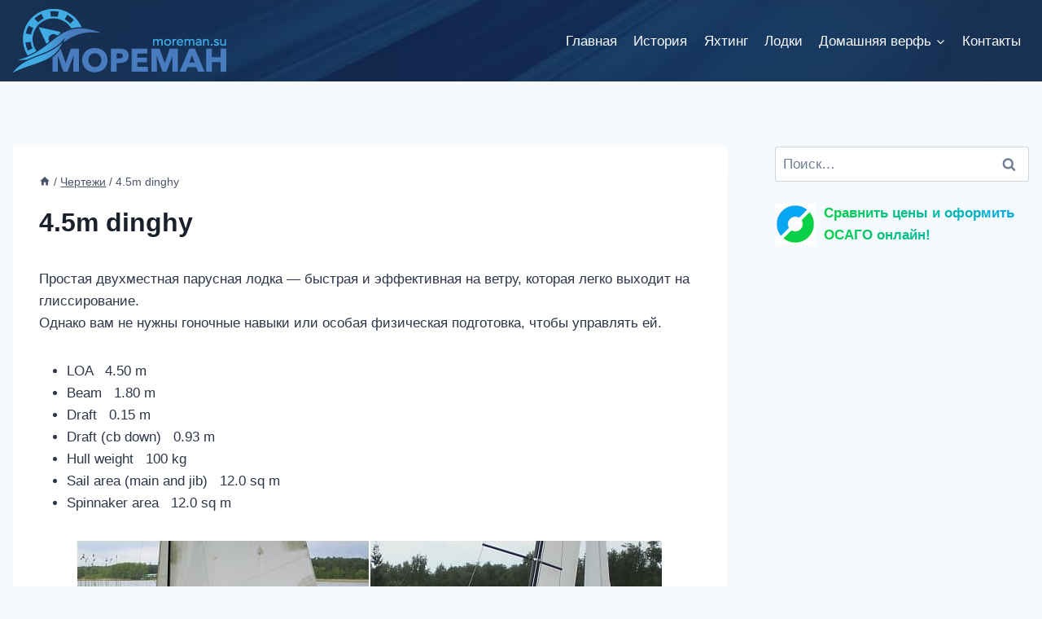

--- FILE ---
content_type: text/html; charset=utf-8
request_url: https://www.google.com/recaptcha/api2/anchor?ar=1&k=6Ledss4ZAAAAAAabKQdbmOXytSXQvqQZq0OFzJ4U&co=aHR0cHM6Ly9tb3JlbWFuLnN1OjQ0Mw..&hl=en&v=PoyoqOPhxBO7pBk68S4YbpHZ&size=invisible&anchor-ms=20000&execute-ms=30000&cb=k63wx15cxuug
body_size: 48767
content:
<!DOCTYPE HTML><html dir="ltr" lang="en"><head><meta http-equiv="Content-Type" content="text/html; charset=UTF-8">
<meta http-equiv="X-UA-Compatible" content="IE=edge">
<title>reCAPTCHA</title>
<style type="text/css">
/* cyrillic-ext */
@font-face {
  font-family: 'Roboto';
  font-style: normal;
  font-weight: 400;
  font-stretch: 100%;
  src: url(//fonts.gstatic.com/s/roboto/v48/KFO7CnqEu92Fr1ME7kSn66aGLdTylUAMa3GUBHMdazTgWw.woff2) format('woff2');
  unicode-range: U+0460-052F, U+1C80-1C8A, U+20B4, U+2DE0-2DFF, U+A640-A69F, U+FE2E-FE2F;
}
/* cyrillic */
@font-face {
  font-family: 'Roboto';
  font-style: normal;
  font-weight: 400;
  font-stretch: 100%;
  src: url(//fonts.gstatic.com/s/roboto/v48/KFO7CnqEu92Fr1ME7kSn66aGLdTylUAMa3iUBHMdazTgWw.woff2) format('woff2');
  unicode-range: U+0301, U+0400-045F, U+0490-0491, U+04B0-04B1, U+2116;
}
/* greek-ext */
@font-face {
  font-family: 'Roboto';
  font-style: normal;
  font-weight: 400;
  font-stretch: 100%;
  src: url(//fonts.gstatic.com/s/roboto/v48/KFO7CnqEu92Fr1ME7kSn66aGLdTylUAMa3CUBHMdazTgWw.woff2) format('woff2');
  unicode-range: U+1F00-1FFF;
}
/* greek */
@font-face {
  font-family: 'Roboto';
  font-style: normal;
  font-weight: 400;
  font-stretch: 100%;
  src: url(//fonts.gstatic.com/s/roboto/v48/KFO7CnqEu92Fr1ME7kSn66aGLdTylUAMa3-UBHMdazTgWw.woff2) format('woff2');
  unicode-range: U+0370-0377, U+037A-037F, U+0384-038A, U+038C, U+038E-03A1, U+03A3-03FF;
}
/* math */
@font-face {
  font-family: 'Roboto';
  font-style: normal;
  font-weight: 400;
  font-stretch: 100%;
  src: url(//fonts.gstatic.com/s/roboto/v48/KFO7CnqEu92Fr1ME7kSn66aGLdTylUAMawCUBHMdazTgWw.woff2) format('woff2');
  unicode-range: U+0302-0303, U+0305, U+0307-0308, U+0310, U+0312, U+0315, U+031A, U+0326-0327, U+032C, U+032F-0330, U+0332-0333, U+0338, U+033A, U+0346, U+034D, U+0391-03A1, U+03A3-03A9, U+03B1-03C9, U+03D1, U+03D5-03D6, U+03F0-03F1, U+03F4-03F5, U+2016-2017, U+2034-2038, U+203C, U+2040, U+2043, U+2047, U+2050, U+2057, U+205F, U+2070-2071, U+2074-208E, U+2090-209C, U+20D0-20DC, U+20E1, U+20E5-20EF, U+2100-2112, U+2114-2115, U+2117-2121, U+2123-214F, U+2190, U+2192, U+2194-21AE, U+21B0-21E5, U+21F1-21F2, U+21F4-2211, U+2213-2214, U+2216-22FF, U+2308-230B, U+2310, U+2319, U+231C-2321, U+2336-237A, U+237C, U+2395, U+239B-23B7, U+23D0, U+23DC-23E1, U+2474-2475, U+25AF, U+25B3, U+25B7, U+25BD, U+25C1, U+25CA, U+25CC, U+25FB, U+266D-266F, U+27C0-27FF, U+2900-2AFF, U+2B0E-2B11, U+2B30-2B4C, U+2BFE, U+3030, U+FF5B, U+FF5D, U+1D400-1D7FF, U+1EE00-1EEFF;
}
/* symbols */
@font-face {
  font-family: 'Roboto';
  font-style: normal;
  font-weight: 400;
  font-stretch: 100%;
  src: url(//fonts.gstatic.com/s/roboto/v48/KFO7CnqEu92Fr1ME7kSn66aGLdTylUAMaxKUBHMdazTgWw.woff2) format('woff2');
  unicode-range: U+0001-000C, U+000E-001F, U+007F-009F, U+20DD-20E0, U+20E2-20E4, U+2150-218F, U+2190, U+2192, U+2194-2199, U+21AF, U+21E6-21F0, U+21F3, U+2218-2219, U+2299, U+22C4-22C6, U+2300-243F, U+2440-244A, U+2460-24FF, U+25A0-27BF, U+2800-28FF, U+2921-2922, U+2981, U+29BF, U+29EB, U+2B00-2BFF, U+4DC0-4DFF, U+FFF9-FFFB, U+10140-1018E, U+10190-1019C, U+101A0, U+101D0-101FD, U+102E0-102FB, U+10E60-10E7E, U+1D2C0-1D2D3, U+1D2E0-1D37F, U+1F000-1F0FF, U+1F100-1F1AD, U+1F1E6-1F1FF, U+1F30D-1F30F, U+1F315, U+1F31C, U+1F31E, U+1F320-1F32C, U+1F336, U+1F378, U+1F37D, U+1F382, U+1F393-1F39F, U+1F3A7-1F3A8, U+1F3AC-1F3AF, U+1F3C2, U+1F3C4-1F3C6, U+1F3CA-1F3CE, U+1F3D4-1F3E0, U+1F3ED, U+1F3F1-1F3F3, U+1F3F5-1F3F7, U+1F408, U+1F415, U+1F41F, U+1F426, U+1F43F, U+1F441-1F442, U+1F444, U+1F446-1F449, U+1F44C-1F44E, U+1F453, U+1F46A, U+1F47D, U+1F4A3, U+1F4B0, U+1F4B3, U+1F4B9, U+1F4BB, U+1F4BF, U+1F4C8-1F4CB, U+1F4D6, U+1F4DA, U+1F4DF, U+1F4E3-1F4E6, U+1F4EA-1F4ED, U+1F4F7, U+1F4F9-1F4FB, U+1F4FD-1F4FE, U+1F503, U+1F507-1F50B, U+1F50D, U+1F512-1F513, U+1F53E-1F54A, U+1F54F-1F5FA, U+1F610, U+1F650-1F67F, U+1F687, U+1F68D, U+1F691, U+1F694, U+1F698, U+1F6AD, U+1F6B2, U+1F6B9-1F6BA, U+1F6BC, U+1F6C6-1F6CF, U+1F6D3-1F6D7, U+1F6E0-1F6EA, U+1F6F0-1F6F3, U+1F6F7-1F6FC, U+1F700-1F7FF, U+1F800-1F80B, U+1F810-1F847, U+1F850-1F859, U+1F860-1F887, U+1F890-1F8AD, U+1F8B0-1F8BB, U+1F8C0-1F8C1, U+1F900-1F90B, U+1F93B, U+1F946, U+1F984, U+1F996, U+1F9E9, U+1FA00-1FA6F, U+1FA70-1FA7C, U+1FA80-1FA89, U+1FA8F-1FAC6, U+1FACE-1FADC, U+1FADF-1FAE9, U+1FAF0-1FAF8, U+1FB00-1FBFF;
}
/* vietnamese */
@font-face {
  font-family: 'Roboto';
  font-style: normal;
  font-weight: 400;
  font-stretch: 100%;
  src: url(//fonts.gstatic.com/s/roboto/v48/KFO7CnqEu92Fr1ME7kSn66aGLdTylUAMa3OUBHMdazTgWw.woff2) format('woff2');
  unicode-range: U+0102-0103, U+0110-0111, U+0128-0129, U+0168-0169, U+01A0-01A1, U+01AF-01B0, U+0300-0301, U+0303-0304, U+0308-0309, U+0323, U+0329, U+1EA0-1EF9, U+20AB;
}
/* latin-ext */
@font-face {
  font-family: 'Roboto';
  font-style: normal;
  font-weight: 400;
  font-stretch: 100%;
  src: url(//fonts.gstatic.com/s/roboto/v48/KFO7CnqEu92Fr1ME7kSn66aGLdTylUAMa3KUBHMdazTgWw.woff2) format('woff2');
  unicode-range: U+0100-02BA, U+02BD-02C5, U+02C7-02CC, U+02CE-02D7, U+02DD-02FF, U+0304, U+0308, U+0329, U+1D00-1DBF, U+1E00-1E9F, U+1EF2-1EFF, U+2020, U+20A0-20AB, U+20AD-20C0, U+2113, U+2C60-2C7F, U+A720-A7FF;
}
/* latin */
@font-face {
  font-family: 'Roboto';
  font-style: normal;
  font-weight: 400;
  font-stretch: 100%;
  src: url(//fonts.gstatic.com/s/roboto/v48/KFO7CnqEu92Fr1ME7kSn66aGLdTylUAMa3yUBHMdazQ.woff2) format('woff2');
  unicode-range: U+0000-00FF, U+0131, U+0152-0153, U+02BB-02BC, U+02C6, U+02DA, U+02DC, U+0304, U+0308, U+0329, U+2000-206F, U+20AC, U+2122, U+2191, U+2193, U+2212, U+2215, U+FEFF, U+FFFD;
}
/* cyrillic-ext */
@font-face {
  font-family: 'Roboto';
  font-style: normal;
  font-weight: 500;
  font-stretch: 100%;
  src: url(//fonts.gstatic.com/s/roboto/v48/KFO7CnqEu92Fr1ME7kSn66aGLdTylUAMa3GUBHMdazTgWw.woff2) format('woff2');
  unicode-range: U+0460-052F, U+1C80-1C8A, U+20B4, U+2DE0-2DFF, U+A640-A69F, U+FE2E-FE2F;
}
/* cyrillic */
@font-face {
  font-family: 'Roboto';
  font-style: normal;
  font-weight: 500;
  font-stretch: 100%;
  src: url(//fonts.gstatic.com/s/roboto/v48/KFO7CnqEu92Fr1ME7kSn66aGLdTylUAMa3iUBHMdazTgWw.woff2) format('woff2');
  unicode-range: U+0301, U+0400-045F, U+0490-0491, U+04B0-04B1, U+2116;
}
/* greek-ext */
@font-face {
  font-family: 'Roboto';
  font-style: normal;
  font-weight: 500;
  font-stretch: 100%;
  src: url(//fonts.gstatic.com/s/roboto/v48/KFO7CnqEu92Fr1ME7kSn66aGLdTylUAMa3CUBHMdazTgWw.woff2) format('woff2');
  unicode-range: U+1F00-1FFF;
}
/* greek */
@font-face {
  font-family: 'Roboto';
  font-style: normal;
  font-weight: 500;
  font-stretch: 100%;
  src: url(//fonts.gstatic.com/s/roboto/v48/KFO7CnqEu92Fr1ME7kSn66aGLdTylUAMa3-UBHMdazTgWw.woff2) format('woff2');
  unicode-range: U+0370-0377, U+037A-037F, U+0384-038A, U+038C, U+038E-03A1, U+03A3-03FF;
}
/* math */
@font-face {
  font-family: 'Roboto';
  font-style: normal;
  font-weight: 500;
  font-stretch: 100%;
  src: url(//fonts.gstatic.com/s/roboto/v48/KFO7CnqEu92Fr1ME7kSn66aGLdTylUAMawCUBHMdazTgWw.woff2) format('woff2');
  unicode-range: U+0302-0303, U+0305, U+0307-0308, U+0310, U+0312, U+0315, U+031A, U+0326-0327, U+032C, U+032F-0330, U+0332-0333, U+0338, U+033A, U+0346, U+034D, U+0391-03A1, U+03A3-03A9, U+03B1-03C9, U+03D1, U+03D5-03D6, U+03F0-03F1, U+03F4-03F5, U+2016-2017, U+2034-2038, U+203C, U+2040, U+2043, U+2047, U+2050, U+2057, U+205F, U+2070-2071, U+2074-208E, U+2090-209C, U+20D0-20DC, U+20E1, U+20E5-20EF, U+2100-2112, U+2114-2115, U+2117-2121, U+2123-214F, U+2190, U+2192, U+2194-21AE, U+21B0-21E5, U+21F1-21F2, U+21F4-2211, U+2213-2214, U+2216-22FF, U+2308-230B, U+2310, U+2319, U+231C-2321, U+2336-237A, U+237C, U+2395, U+239B-23B7, U+23D0, U+23DC-23E1, U+2474-2475, U+25AF, U+25B3, U+25B7, U+25BD, U+25C1, U+25CA, U+25CC, U+25FB, U+266D-266F, U+27C0-27FF, U+2900-2AFF, U+2B0E-2B11, U+2B30-2B4C, U+2BFE, U+3030, U+FF5B, U+FF5D, U+1D400-1D7FF, U+1EE00-1EEFF;
}
/* symbols */
@font-face {
  font-family: 'Roboto';
  font-style: normal;
  font-weight: 500;
  font-stretch: 100%;
  src: url(//fonts.gstatic.com/s/roboto/v48/KFO7CnqEu92Fr1ME7kSn66aGLdTylUAMaxKUBHMdazTgWw.woff2) format('woff2');
  unicode-range: U+0001-000C, U+000E-001F, U+007F-009F, U+20DD-20E0, U+20E2-20E4, U+2150-218F, U+2190, U+2192, U+2194-2199, U+21AF, U+21E6-21F0, U+21F3, U+2218-2219, U+2299, U+22C4-22C6, U+2300-243F, U+2440-244A, U+2460-24FF, U+25A0-27BF, U+2800-28FF, U+2921-2922, U+2981, U+29BF, U+29EB, U+2B00-2BFF, U+4DC0-4DFF, U+FFF9-FFFB, U+10140-1018E, U+10190-1019C, U+101A0, U+101D0-101FD, U+102E0-102FB, U+10E60-10E7E, U+1D2C0-1D2D3, U+1D2E0-1D37F, U+1F000-1F0FF, U+1F100-1F1AD, U+1F1E6-1F1FF, U+1F30D-1F30F, U+1F315, U+1F31C, U+1F31E, U+1F320-1F32C, U+1F336, U+1F378, U+1F37D, U+1F382, U+1F393-1F39F, U+1F3A7-1F3A8, U+1F3AC-1F3AF, U+1F3C2, U+1F3C4-1F3C6, U+1F3CA-1F3CE, U+1F3D4-1F3E0, U+1F3ED, U+1F3F1-1F3F3, U+1F3F5-1F3F7, U+1F408, U+1F415, U+1F41F, U+1F426, U+1F43F, U+1F441-1F442, U+1F444, U+1F446-1F449, U+1F44C-1F44E, U+1F453, U+1F46A, U+1F47D, U+1F4A3, U+1F4B0, U+1F4B3, U+1F4B9, U+1F4BB, U+1F4BF, U+1F4C8-1F4CB, U+1F4D6, U+1F4DA, U+1F4DF, U+1F4E3-1F4E6, U+1F4EA-1F4ED, U+1F4F7, U+1F4F9-1F4FB, U+1F4FD-1F4FE, U+1F503, U+1F507-1F50B, U+1F50D, U+1F512-1F513, U+1F53E-1F54A, U+1F54F-1F5FA, U+1F610, U+1F650-1F67F, U+1F687, U+1F68D, U+1F691, U+1F694, U+1F698, U+1F6AD, U+1F6B2, U+1F6B9-1F6BA, U+1F6BC, U+1F6C6-1F6CF, U+1F6D3-1F6D7, U+1F6E0-1F6EA, U+1F6F0-1F6F3, U+1F6F7-1F6FC, U+1F700-1F7FF, U+1F800-1F80B, U+1F810-1F847, U+1F850-1F859, U+1F860-1F887, U+1F890-1F8AD, U+1F8B0-1F8BB, U+1F8C0-1F8C1, U+1F900-1F90B, U+1F93B, U+1F946, U+1F984, U+1F996, U+1F9E9, U+1FA00-1FA6F, U+1FA70-1FA7C, U+1FA80-1FA89, U+1FA8F-1FAC6, U+1FACE-1FADC, U+1FADF-1FAE9, U+1FAF0-1FAF8, U+1FB00-1FBFF;
}
/* vietnamese */
@font-face {
  font-family: 'Roboto';
  font-style: normal;
  font-weight: 500;
  font-stretch: 100%;
  src: url(//fonts.gstatic.com/s/roboto/v48/KFO7CnqEu92Fr1ME7kSn66aGLdTylUAMa3OUBHMdazTgWw.woff2) format('woff2');
  unicode-range: U+0102-0103, U+0110-0111, U+0128-0129, U+0168-0169, U+01A0-01A1, U+01AF-01B0, U+0300-0301, U+0303-0304, U+0308-0309, U+0323, U+0329, U+1EA0-1EF9, U+20AB;
}
/* latin-ext */
@font-face {
  font-family: 'Roboto';
  font-style: normal;
  font-weight: 500;
  font-stretch: 100%;
  src: url(//fonts.gstatic.com/s/roboto/v48/KFO7CnqEu92Fr1ME7kSn66aGLdTylUAMa3KUBHMdazTgWw.woff2) format('woff2');
  unicode-range: U+0100-02BA, U+02BD-02C5, U+02C7-02CC, U+02CE-02D7, U+02DD-02FF, U+0304, U+0308, U+0329, U+1D00-1DBF, U+1E00-1E9F, U+1EF2-1EFF, U+2020, U+20A0-20AB, U+20AD-20C0, U+2113, U+2C60-2C7F, U+A720-A7FF;
}
/* latin */
@font-face {
  font-family: 'Roboto';
  font-style: normal;
  font-weight: 500;
  font-stretch: 100%;
  src: url(//fonts.gstatic.com/s/roboto/v48/KFO7CnqEu92Fr1ME7kSn66aGLdTylUAMa3yUBHMdazQ.woff2) format('woff2');
  unicode-range: U+0000-00FF, U+0131, U+0152-0153, U+02BB-02BC, U+02C6, U+02DA, U+02DC, U+0304, U+0308, U+0329, U+2000-206F, U+20AC, U+2122, U+2191, U+2193, U+2212, U+2215, U+FEFF, U+FFFD;
}
/* cyrillic-ext */
@font-face {
  font-family: 'Roboto';
  font-style: normal;
  font-weight: 900;
  font-stretch: 100%;
  src: url(//fonts.gstatic.com/s/roboto/v48/KFO7CnqEu92Fr1ME7kSn66aGLdTylUAMa3GUBHMdazTgWw.woff2) format('woff2');
  unicode-range: U+0460-052F, U+1C80-1C8A, U+20B4, U+2DE0-2DFF, U+A640-A69F, U+FE2E-FE2F;
}
/* cyrillic */
@font-face {
  font-family: 'Roboto';
  font-style: normal;
  font-weight: 900;
  font-stretch: 100%;
  src: url(//fonts.gstatic.com/s/roboto/v48/KFO7CnqEu92Fr1ME7kSn66aGLdTylUAMa3iUBHMdazTgWw.woff2) format('woff2');
  unicode-range: U+0301, U+0400-045F, U+0490-0491, U+04B0-04B1, U+2116;
}
/* greek-ext */
@font-face {
  font-family: 'Roboto';
  font-style: normal;
  font-weight: 900;
  font-stretch: 100%;
  src: url(//fonts.gstatic.com/s/roboto/v48/KFO7CnqEu92Fr1ME7kSn66aGLdTylUAMa3CUBHMdazTgWw.woff2) format('woff2');
  unicode-range: U+1F00-1FFF;
}
/* greek */
@font-face {
  font-family: 'Roboto';
  font-style: normal;
  font-weight: 900;
  font-stretch: 100%;
  src: url(//fonts.gstatic.com/s/roboto/v48/KFO7CnqEu92Fr1ME7kSn66aGLdTylUAMa3-UBHMdazTgWw.woff2) format('woff2');
  unicode-range: U+0370-0377, U+037A-037F, U+0384-038A, U+038C, U+038E-03A1, U+03A3-03FF;
}
/* math */
@font-face {
  font-family: 'Roboto';
  font-style: normal;
  font-weight: 900;
  font-stretch: 100%;
  src: url(//fonts.gstatic.com/s/roboto/v48/KFO7CnqEu92Fr1ME7kSn66aGLdTylUAMawCUBHMdazTgWw.woff2) format('woff2');
  unicode-range: U+0302-0303, U+0305, U+0307-0308, U+0310, U+0312, U+0315, U+031A, U+0326-0327, U+032C, U+032F-0330, U+0332-0333, U+0338, U+033A, U+0346, U+034D, U+0391-03A1, U+03A3-03A9, U+03B1-03C9, U+03D1, U+03D5-03D6, U+03F0-03F1, U+03F4-03F5, U+2016-2017, U+2034-2038, U+203C, U+2040, U+2043, U+2047, U+2050, U+2057, U+205F, U+2070-2071, U+2074-208E, U+2090-209C, U+20D0-20DC, U+20E1, U+20E5-20EF, U+2100-2112, U+2114-2115, U+2117-2121, U+2123-214F, U+2190, U+2192, U+2194-21AE, U+21B0-21E5, U+21F1-21F2, U+21F4-2211, U+2213-2214, U+2216-22FF, U+2308-230B, U+2310, U+2319, U+231C-2321, U+2336-237A, U+237C, U+2395, U+239B-23B7, U+23D0, U+23DC-23E1, U+2474-2475, U+25AF, U+25B3, U+25B7, U+25BD, U+25C1, U+25CA, U+25CC, U+25FB, U+266D-266F, U+27C0-27FF, U+2900-2AFF, U+2B0E-2B11, U+2B30-2B4C, U+2BFE, U+3030, U+FF5B, U+FF5D, U+1D400-1D7FF, U+1EE00-1EEFF;
}
/* symbols */
@font-face {
  font-family: 'Roboto';
  font-style: normal;
  font-weight: 900;
  font-stretch: 100%;
  src: url(//fonts.gstatic.com/s/roboto/v48/KFO7CnqEu92Fr1ME7kSn66aGLdTylUAMaxKUBHMdazTgWw.woff2) format('woff2');
  unicode-range: U+0001-000C, U+000E-001F, U+007F-009F, U+20DD-20E0, U+20E2-20E4, U+2150-218F, U+2190, U+2192, U+2194-2199, U+21AF, U+21E6-21F0, U+21F3, U+2218-2219, U+2299, U+22C4-22C6, U+2300-243F, U+2440-244A, U+2460-24FF, U+25A0-27BF, U+2800-28FF, U+2921-2922, U+2981, U+29BF, U+29EB, U+2B00-2BFF, U+4DC0-4DFF, U+FFF9-FFFB, U+10140-1018E, U+10190-1019C, U+101A0, U+101D0-101FD, U+102E0-102FB, U+10E60-10E7E, U+1D2C0-1D2D3, U+1D2E0-1D37F, U+1F000-1F0FF, U+1F100-1F1AD, U+1F1E6-1F1FF, U+1F30D-1F30F, U+1F315, U+1F31C, U+1F31E, U+1F320-1F32C, U+1F336, U+1F378, U+1F37D, U+1F382, U+1F393-1F39F, U+1F3A7-1F3A8, U+1F3AC-1F3AF, U+1F3C2, U+1F3C4-1F3C6, U+1F3CA-1F3CE, U+1F3D4-1F3E0, U+1F3ED, U+1F3F1-1F3F3, U+1F3F5-1F3F7, U+1F408, U+1F415, U+1F41F, U+1F426, U+1F43F, U+1F441-1F442, U+1F444, U+1F446-1F449, U+1F44C-1F44E, U+1F453, U+1F46A, U+1F47D, U+1F4A3, U+1F4B0, U+1F4B3, U+1F4B9, U+1F4BB, U+1F4BF, U+1F4C8-1F4CB, U+1F4D6, U+1F4DA, U+1F4DF, U+1F4E3-1F4E6, U+1F4EA-1F4ED, U+1F4F7, U+1F4F9-1F4FB, U+1F4FD-1F4FE, U+1F503, U+1F507-1F50B, U+1F50D, U+1F512-1F513, U+1F53E-1F54A, U+1F54F-1F5FA, U+1F610, U+1F650-1F67F, U+1F687, U+1F68D, U+1F691, U+1F694, U+1F698, U+1F6AD, U+1F6B2, U+1F6B9-1F6BA, U+1F6BC, U+1F6C6-1F6CF, U+1F6D3-1F6D7, U+1F6E0-1F6EA, U+1F6F0-1F6F3, U+1F6F7-1F6FC, U+1F700-1F7FF, U+1F800-1F80B, U+1F810-1F847, U+1F850-1F859, U+1F860-1F887, U+1F890-1F8AD, U+1F8B0-1F8BB, U+1F8C0-1F8C1, U+1F900-1F90B, U+1F93B, U+1F946, U+1F984, U+1F996, U+1F9E9, U+1FA00-1FA6F, U+1FA70-1FA7C, U+1FA80-1FA89, U+1FA8F-1FAC6, U+1FACE-1FADC, U+1FADF-1FAE9, U+1FAF0-1FAF8, U+1FB00-1FBFF;
}
/* vietnamese */
@font-face {
  font-family: 'Roboto';
  font-style: normal;
  font-weight: 900;
  font-stretch: 100%;
  src: url(//fonts.gstatic.com/s/roboto/v48/KFO7CnqEu92Fr1ME7kSn66aGLdTylUAMa3OUBHMdazTgWw.woff2) format('woff2');
  unicode-range: U+0102-0103, U+0110-0111, U+0128-0129, U+0168-0169, U+01A0-01A1, U+01AF-01B0, U+0300-0301, U+0303-0304, U+0308-0309, U+0323, U+0329, U+1EA0-1EF9, U+20AB;
}
/* latin-ext */
@font-face {
  font-family: 'Roboto';
  font-style: normal;
  font-weight: 900;
  font-stretch: 100%;
  src: url(//fonts.gstatic.com/s/roboto/v48/KFO7CnqEu92Fr1ME7kSn66aGLdTylUAMa3KUBHMdazTgWw.woff2) format('woff2');
  unicode-range: U+0100-02BA, U+02BD-02C5, U+02C7-02CC, U+02CE-02D7, U+02DD-02FF, U+0304, U+0308, U+0329, U+1D00-1DBF, U+1E00-1E9F, U+1EF2-1EFF, U+2020, U+20A0-20AB, U+20AD-20C0, U+2113, U+2C60-2C7F, U+A720-A7FF;
}
/* latin */
@font-face {
  font-family: 'Roboto';
  font-style: normal;
  font-weight: 900;
  font-stretch: 100%;
  src: url(//fonts.gstatic.com/s/roboto/v48/KFO7CnqEu92Fr1ME7kSn66aGLdTylUAMa3yUBHMdazQ.woff2) format('woff2');
  unicode-range: U+0000-00FF, U+0131, U+0152-0153, U+02BB-02BC, U+02C6, U+02DA, U+02DC, U+0304, U+0308, U+0329, U+2000-206F, U+20AC, U+2122, U+2191, U+2193, U+2212, U+2215, U+FEFF, U+FFFD;
}

</style>
<link rel="stylesheet" type="text/css" href="https://www.gstatic.com/recaptcha/releases/PoyoqOPhxBO7pBk68S4YbpHZ/styles__ltr.css">
<script nonce="VjVM7QxGiuGCGumMNZEOQw" type="text/javascript">window['__recaptcha_api'] = 'https://www.google.com/recaptcha/api2/';</script>
<script type="text/javascript" src="https://www.gstatic.com/recaptcha/releases/PoyoqOPhxBO7pBk68S4YbpHZ/recaptcha__en.js" nonce="VjVM7QxGiuGCGumMNZEOQw">
      
    </script></head>
<body><div id="rc-anchor-alert" class="rc-anchor-alert"></div>
<input type="hidden" id="recaptcha-token" value="[base64]">
<script type="text/javascript" nonce="VjVM7QxGiuGCGumMNZEOQw">
      recaptcha.anchor.Main.init("[\x22ainput\x22,[\x22bgdata\x22,\x22\x22,\[base64]/[base64]/[base64]/[base64]/[base64]/UltsKytdPUU6KEU8MjA0OD9SW2wrK109RT4+NnwxOTI6KChFJjY0NTEyKT09NTUyOTYmJk0rMTxjLmxlbmd0aCYmKGMuY2hhckNvZGVBdChNKzEpJjY0NTEyKT09NTYzMjA/[base64]/[base64]/[base64]/[base64]/[base64]/[base64]/[base64]\x22,\[base64]\\u003d\\u003d\x22,\[base64]/DoUbDosKdGMOtw4FEYMOgN2jDkMOCw4vDvnYWMsO/woTDu3zCqWNeN8KRbGrDjsKbSB7CozrDhsKgH8OowqphEQfCjyTCqgtFw5TDnGbDhsO+wqIqAS5/[base64]/[base64]/[base64]/[base64]/DiEAbw7Ihw7zDpMKNO3IDJMO4PsKuVMO1wo92w4sFNynDu3c+XsKSwpEvwpDDmivCuQLDhCDCosObwoPCqsOgaTU3b8ODw6PDvsO3w5/CgcOqMGzCtn3DgcO/Q8KTw4FxwrPCt8Ofwo5Vw4EKUhsyw5rCrcO4DMOOw6lowq3DkVLCoS7CksK9w4fDssOYVsKywpkYwprCncOEwoBWwo/DqBDDqj3DrW8ywrDCjW3DthNiesKGbMOZwoN2w73DlsOSfsKKEgB9UcOZw4jDncONw7XDh8K5w77Ci8OQC8KEGh3DkGXDhcOfwpnClcOewo3CqcKnA8Oaw7N3bltEA2XDgsOFGsO1wrRcw5Ygw4jDgcOKw4tJwo7Dr8KjesO8w4RHw6A1P8OvUETDu1HCh3V/w5zClsKPJBPDmno/CEDCo8OJcsOLwp9ww7zDocOeEg1fFcOxDn1afsOUBFfDlBpBw7nDvHdmwpbCvxTCsj8HwrYZwpbDkMO2wqHCvyEFc8OoccKbcRMAAj/Cm0vChcOzwq3DjAVdw6TDpcKKL8KqG8OmAsKVwpzCgGDDtsKfw6Q0w4RCwpnCnA7CjBkSNsOAw7fCpcK4w5dJYMOvw7/CuMO5ASPDmS3DgwrDp30kWmvDg8OuwqFbOFDDnGNMDEIdwpZew4PCnyBDRcObw45RVsKbZBgDw7M4WsOLwqcLwp1WCD52esOEwo93UnjDmMKXJsKtw48NK8O4wo8lUHHDtXbDjB/DrFDDrDgfw6g/HcKJwpk0w5koa0PCtMOjCcKJw4bDrFnDk1hBw7HDq2XCoFPCocObwrLCrDYIWHLDscKTwoB/[base64]/wroQMCcOw6tLwoMOE8OcTMOTfEtOwqvDusO7wq7CmsOlHsOew4PDvMOcQMKPBEXDljnDnDzCh1LDnMOIworDrMOtw6nCvSxkPQYWUsKXw4TCkSFRwqBlYyTDmjXDlcOtwoXCtjDDrQbCucKww7fDtMKRw7HDoAEcfcONZMKcHz7DvhXDgknDrMO+ah/[base64]/ZT4ZwoLCuV3CjMKdwoc8OsKIwrLDmsKjBi/Dr8KKa3PDnxckw6PDhCsHwpF0wpFxw4sEw5rCnMOTP8KWwrRJKhZhfMKvw6kRwpQ+fGZzRSLCkXfClnAvw6bDpRdBLlUCw7xAwofDs8OFJ8K2w6nCocOxI8OELMO+wrMHwq3Cp2N7w51EwrhCTcOQw4rCmMK4eEPCgMKTwpxTLMKkwqDDl8KyVMOGwoxoQwrDoX8jw7/CgTLDucOGGMO9bgU9w4/DmSgTwo48UcKybxDDjMK7w55+w5HCscKKfMOFw50iMcK3OcO5w54Rw6AFwrrCp8K6wr58w7LCj8K7w7LDocOfMMKyw6IRUAx/ZsKRFWDCrEPDpCvDp8KkJlYBwo4nw4U8w7PClnRkw6vCocO4woQiHMO4wojDqx0OwqNfS0/CoEMcw7hMCwxNAxfDvWVrAkFzw6Viw4diw4/[base64]/CrsOCw5LDncOyM35twoLCoUrDuBMOw5srw49cwqnCtzsPw6oPwodmw7zDhMKqwpJQFRYoIX03Hl/[base64]/DjMOpwpxwMQ5wwpRUN8OjwrTCmm9AVQlPw7NKEnrCqsKSwoZ1wrMmwp/[base64]/KMKiw6XDg8K9OQZKw6zCkSdYw4JBIMKKcsKQwoDCq3XCjsK1VcK0wpMZVCvDvMKew744w6Qyw5vCtsOOZsKcdzJxRsKsw6fCoMONw7YSbMO0w5zClcK1Z01GdsKQw5gXwqMvT8ONw4gOw6EOXMKOw61Hwo5HL8OFwqMXw7fCqTTCt3bDvMKqw4o/wpvDlADDtmd0VcKowq5/w5/CmMK1w5zChXjDjcKPw4JwRRfCvsKdw7vCgUjCjcO6wrXDoAzCj8KqYcOKd3YVFnvDjhTCk8KYcMKnEMKQeUNFSiB+w6ZDw6bCjcKsG8OvXMKAw7wib2Zww5ZHCRzClUt/[base64]/w6xGw59bw7HCj8KYw6RueA4MA8KdwpF/acOUIsOYBiDCpXYew57DhkDDusOtCWfDncObwqjCkHYHwonCmcKlWcOTwpnDmHMtJinCncKSw4LCk8KaIyV5PQg7T8KKwrDCo8KIwq3Ck1jDknXDn8KUw6vDkHpEQ8K6SsOoTm4MCcO/wqlhwqw3FCrDjMKbdWFSDMK6w6PClyZhwqpwMHRgTmjCvErCtsKJw7DDkMO7GArDrMKqw63DjsK0FAdZN0vCn8OabwnCrANMw6V7w6MGDinDtsOfw4tfF3Z8BcKnw5lnHcKww5l/[base64]/Cmh/CgAbDn8OgQMONw4/[base64]/[base64]/wo3DoQASw6XCp157wrfCjMKvSRJ6f20EAy0dwozDt8OwwpMbwqrCjE7DkcO9B8KZK3HDjsKAfcKYwqHChRjDs8KOYMK4QE/CtiXCrsOQAijClgfDksKKEcKdNEojQlVVYlnCvsKDw4kAwrVgFiNOw5XCrsK8w4DDjsKgw73CiXIQAcKeYhzDljMawpzCpcO4XMKcwoTDpxTDl8KQwqt6FMK4wqPDqMOAfxZPcsKww5fCrSUwY0Vzw6/[base64]/DkhfCkMKrWyTDt8O+w4QgPMKvBcO5Ul3CgCYrw5rDhRfCusOlw5DDlsOiGEphw5pxw78yDcK+LMO+w4/ChEJZw5vDgyxJwprDu2LCpB0NwqsJecO7EcKywr4QPg/DsQ4gc8K+E0XDn8KbwpdZw41gw4gtw5nDl8K5w53Dh2vDunFdBMOnTX9sSGnDuCR/wrvChwTCg8OMGT0Fw7JiLXtQwobClMOJIEzClUAuWcOcNcKYDsKMY8OywolTwobCriZOG2jDnFnDl3jChXxHcsK6w7liIMOOMmghwpXCo8KRJl1XV8O/[base64]/QlIYUsKBWsOVwo1Kd8OCw7RZVn8bw4rCox8nAsOyQ8K4IsO3w5BRTcKEw4vCuT0LGwI9S8O7AMK0wqUOKk/DtVw5DMO4wr7DjUXCjBFXwr7DuATCv8Kyw67DjzAyWXlKN8OhwqAPMMKFwq3DqcKXwprDkBkkw6Byd0RJG8ONw7fCmHk3WsKUwqXDl252IkjCqRwsGMOBN8KiZTXDpMOGMMK2wppHw4fDow3DmlRePQRadH7Dq8OxIG/[base64]/RsOXbsKfd1caHS7CrEY2UcOGZQgOwqXCp1JowobCjmrCkGjDlcK8wpPCu8OXGMOjUcKWOH7DhErCl8Obw6TDvsK6MSfCosOxTsKjwrXDmAHDrsKfCMKISmlgbR4LAsKCwqvChEzCpsOAPMO9w4PCmj/Du8OVwpMgw4ACw5EsEcOUBiHCsMKtw5vDi8Orw6cbw6sMPx/Cj18IQ8OFw4vCl2HDnsOkKMO7dcKtw5Z2wqfDsQXDklp+ccKwBcOnFE99NsKrY8O0wro+McO1emHDjMKBw6PDmcKPZ0XDk04oZcKGKn/DssOXw48mwqkzfhEpT8OnFsKLw4LDuMO/w7HDg8OSw6nCoULDp8KHw7gBPj/CmU7CvcK/V8OIw6fCl2dFw67Dt2wFwq7DlUnDoBEFVMOgwowzw61Ww4HCocOmw5rCvVNdfjjCssO7ZV9XW8KGw60gNG7CiMOywoPCogEXw6wyZhogwpwFw4/CqMKNwrMIwrzCgcOxwpExwo85wrJ5BmnDkTk/FTRFwpABWX5wB8KQwoTDtBVsT3UmwonCmMKCJ10/[base64]/DuHsVwoUBwq3DvMOkwrVJGntEw5d2w6rDnlHCvMOHw70mwqRRwpsDNMOtwobCqXJKwqYhHEU5w4DCo3zCtwx7w4E4w47Dgn/[base64]/Cij3Dv8K1FsOnw6NrecKmWXfCisO9GX1PbsOcIlPCu8OgfxPDlMKzwq7Cj8KgJMKhPcOfX1xlGj3DlMKlIkPCg8K/w7zDlcKyc33Cuhc0VsK+H2jCkcOPw4AWKsK5w5JqIcKROMKJwq3DicKfwq/Cs8Okw79VYMKkwq0yNiwRwprCrMOfDxJCbVxCwqM6wpBTV8KzY8Onw7F6IMK1wqw+w55ew5XCnmZawqZuw6UIZEcowqHCrW0TTMKiw7p2w45Iw71LacKEw53DisK0woMqccO2cG/Cl3DCsMOHw53DuwzCrVXDlcOQw7HCmSbCuQTCjhTDv8KOwqvCmMOAKsKvw5Y+McOCP8KnPMOOP8KTw5w0w6URwojDpMK5wp5HN8Kzw6DDoh1dfMOPw5M5wowPw796w6hIZMKRFMOTJcOuKlYGNwJaWn7DshnDhcOXVcOwwosOMHQdAMKEwq/DhD/[base64]/O8OcZj7ClwEEwo/CusO7LMKvwpBxwqV1P8OIw79QblDChcOYwqJpdsKfMR7Co8OaVjkmK3YARj/CkUtEGkfDn8KlDEZVYsOCWsK3w7bCiW3DqcOsw7IYw5bCgh3Co8KtHmHCjcOaGMKQDH7DpEfDl1M/wrVpw4wEw4LCvk7DqcKMXVfCj8OvL23DoBjDnV54w6bDgxoNwqAsw6/CrFArwpsRR8KqB8KEwrLDkjUxw67CgcOEZcOEwrRbw4USwofCiR4WB3vCuUnCicKFw7rCqW/[base64]/CvMOjwrDDo8K0JzwGGwfDijLDn8KcQmpTXMKhY8OYw63DhMOJA8KNw4QHfMKwwoFGM8Onw5XDkw0jw6rCrcKsCcO6wqI0w5UjworCvsOTasKAwoRbw7zDs8OaIxXDjFlQw5DCicODZg/[base64]/wpnCiQ9cwoVUJFfCm8KkwqnDg0/[base64]/DpsKgL8OKW8ObwrkEwpDCrx1aw5PCr8K7YcODBDvDrMK7wplzaQXCvsKHaUlFwoEmeMKcw7kQw6jCrxvClCzCpiPDn8O0EsKwwrvDogjDoMKLwrzDpX9XEsKSAcKNw4bDr0vDmMKDScKLw4TCqMKVZlh5wrzCmnjDrjrCq2pEWcOHKEUsZMOpw4DDusK/[base64]/KVIeTRpIesOmw5AGNBzCh8OxEcOuwqA9SFDDsivCr17Co8KDwqXDtXwwcX4JwoRnBhDDsTpmw4MOG8Ktw6XDsRfCv8K5w4lMwr/[base64]/w7zCj2PDsj7DiMKGYsOSwpDDkQQeRlnCmCbDhn3CrnYOdCjClMOrwoIhw6fDo8KxXgLCsSMDamrDhsKZwqHDqVXCo8OcHw3Ck8OXA3lvwpFtw5PCu8KwWUTCoMOHDhJEdcO1JBPDsjDDhMONIUjCmDIQD8K9wq/CoMKScsOGwoXCmFtVwqVew6phEzzDlcOCcsKow6wOemRMCRlcesKdKi5jaAHDsGF1FxNjwoHCni/CkcKWw5XDksOWwo4QLCnDl8Khw58XGibDlMOTRyFEwpYgWHlLcMOVwofDqcONw7lvw6ozbwnCtHlUMcKsw6MHZcKBw5w0wrVzYsKywrA1DycSw6NGQsOzw4t6wr3CjcKqBQnCu8KgRCMlw4Uaw41/WGnCkMOTM3vDkS0JChg1YAA4w5ZtWBjDnAzCs8KNIytlJMKyOsOIwpVJXS/DrHHDt08tw4tybHjCgMOGwpLDuzzDjsKJfcOLw4UYOTd9DxXDix1cw6PDp8OQNgTDv8KrbTt4OMOFw6TDqsKjw6nCjRPCrMOwNlHChMKpw40Xwr3CpSrCncODDsK5w4k6I0oYwpPCky9IawTDhTg/CDQJw7w/w6DDkcOHw5tUEyRhFxwMwqvDrk/Chl8yDsKxABzDhMO5aCfDpQLDpsKpQwFKTcKHw5/CnXIxw63Cu8OvXcOiw4LCmMOiw5Z9w77DkcKMQw/CsllFwqzDpMOewpIbcQTDucO/eMKDw7gAOcONw7nCh8Oow53DrcOlK8OYwoTDqMKqQCYhYSJIMG8vwrEVRh5nJn8rAsKcK8OEYl7DkcOGExBnw7/CmjHCj8KrX8OhCcOjw6fClTQoUQx3w4xWNsObw5cOLcOMw4fDjWDClTc8w5zChGEbw5dFKFlgw4vCm8KyH1nDqcOBOcOtb8KXXcKfw6TCgVbDv8KRI8KxAWrDqgrCgsOJw7zCh1NpSMO4w557f15PeWrCoE5iV8O/w4xwwqcpWR/[base64]/w6bCg8KVdn/DicKCWjPCmxTDg3TDnzlLw68Sw4/CsFBLw4/CqBJiPFrCigQ9aXLDrDgPw67DpsOJPcOfwqrCqMK9KMKMDMKfw5RGw41iwqDDmj3CrFY1wqPCujJow6fCnBPDhcOPH8Oze3dsHcK+IzwjwpLCksOawqdzWMK2YEDCuRHDqW7CucK/FzRSS8Ktw5HChF7DosOFwpTDikFWXnrCrcOPw6zClsKtwr/CqAkawqjDl8O3w7Ngw7snwp82FUgrw4PDjsKOJV7CuMO4awXDg1/DisOMOElewr4Hwpodw7hqw47DgwoHw5o3NMOww7URwq7DlgNresOVwr3DvcODKsO0JzBNKEFCTHfDjMO+TsOxJsOUw5YHUcODQ8OeXMKAGMKtwovCuAzDmkQsSB3CicOGbirDiMONw5LCmMOHfhfDhMOrVAFcRHfDmW1hworCk8KrccOacsO0w5vDhTjCtmACw6/DjMKcAg7Cv0AaV0XCtmosUx5RYivCvGhdw4MYwqU7KDtOwodACMKeQcK4M8O4wrnCi8KvwoHCqj3CgyBCwqhiw4whd3rDhVbDuH4/[base64]/wrNneMObUQjCozhgw54ZBW1rw5PCmX1TUcKmbsKJZsKpD8K4R0DCtVfDo8OKHcKsChTCtX7DucKuEsK7w5dQQsKOccKuw4PCtMOSwrs9RcOMwonDjSPCuMOlwofDm8OGZUk7ET/DjAjDjycREcKkFQ3DjsKNw7RMPz0bw4TCoMKIWGnCoXRmwrbCpxYXKcKCLsOowpNvwq5ZYyA4wqLCjAvCmsKxKGtXfjomBl/[base64]/wpdRw7PDgcObwq50woHCu8KBV8KFYMK5M8KnFGnDg389wo3Dr0sWTzbCmcOjW0d/ZsOZMsKGwqt0ZFfDmMO1B8OGcjnDrFjCiMKSw7nDoEZkwp8MwrJewp/DhCLCrsKTPwkjw7wWwo/CiMKewqzCq8K7wpUrwo/CkcOew5HClsO1wqzDvinDlHVgNms2wqPDq8KYw5EYYAcUXATCn38WGMOrw4E/[base64]/CMKcbxQJXC/[base64]/w71uLEfDqT7DtVvCiT/[base64]/DpMOywozCjMK7WMKIPSltYA4BcmNQd8OBXcKZwpzCmsKpwqUKw7TCi8Oiw4BgfMORbcO6d8O3w5N0w5HCqsK5wqfDlMOpw6IwJ0LDuV3Ck8ODCnLCpcKFw73DtRTDmVLCk8KEwotVJ8ORasKiwoXCuw/Dv0h8woHDgMKZbsOzw4LCoMOcw7ZlFsORw6zDo8O0BcKDwrRydMKsXgHDscKkw63Dnxciw7jDosKvREbDl13DkcKawoFEw68+FsKtw6hldsOdPRDDlsOlGUjCg3DDiF5RbsOqNUHCiU/DtAXCrWfDhCXDkkIldcKhdMKAwqvDgMKjwq/DuCXDvRLCkk7ClcOmw4FYa07Do3jCnkjCjcKILsKrwrYiwooFZMKxSnV/w6NQfWB0wojDnMOiXcKMFy/Cu2rCssOowr3Ckioewp/DmFzDinQ6MgvDj1UCfTzDjsOpJ8OQw4cRw4FHw7EYMTReDk7CvsKRw67CslRcw77CtWLDsj/[base64]/Dg8ORw4F4wqYfw5XDn3Yew7Qxw4taw5Njw4YfwrzDn8KVPWnCoHdOwrFrVAQWwq3CucOlWMKeLGXDi8KvecK9wpHDgcOADcKQw47CjsOEwq9nw4E/fcKnw5QDwqwbEGULbm5cLsK/R0HDlMKRdsOKacKzw7Mvw5psDiwPfMONwqLDjz4hNsKmwqbCpcKZwqDDrBkewo3CgnBtwqgRw5x4w67CvcOGwqwpKcKoJW4NTh7CmSE1wpNbJGxbw6zClMKRw77Clnokw7DDgcOEDA3Ci8Klw4jDgsOnw7TCr1LDmcOKX8O1MsOmwp/DrMKYwrvCjMKLwo/[base64]/Un1Dwp3Co8K1w5xMwrVww7puScOYwqPCtjfDqXPCunJtw7nDgkDDksKiwoQ2wqAxQcKewr/CkcOBwpBnw6wvw6PDszrCsRpKfBfCkMOmw67CmsOfFcOMw6/CuF7DpMO3SMKgMnQ9w6XCgcORJW8CRcKkcA8Jwo0Qwqwiwoo3ScKnCnrCvMO+w6Q6ScO8czdEwrYXw4PCoRtsZsO/CmrDtcKNLVHCkMOOFER+wr9Sw7ovfcKuw4XCn8OnOsORUggYwrbDs8OZw7EXFMKTw419w5/DgX1/[base64]/OMKuKnLDsMOAKGjDoMOqYcOdNiQYw6nDvMOaRCrCtsOWXkbDsWsNwoAPwoYywocYwq4Jwp85Q0nDu37DrsODWnoKGkPCn8K2wpJrEFnCu8K4cw/CkmrDg8K2d8OgOMK6QsKawrQRwr3CoFbCkEvCqyshw77DtsKjcSUxwoFOecKQesKIw7gsQsK3ERxpQFAewoEuEBbChnTCvsO0cnzDpMOiw4HDo8KFMzUtwqfCkMOSw7PCnHHCnSgrSDFrKMKKBsO6L8O/IcK1wpkcwpHCrMOzNsKgZQDDkxY1wrE1WcK3woPDpsKjwoQvwpp7RHDCsE3Cog/Di1LCsiVnwoESDhEPFXNOw5w3S8KKwpzDhGHCpsO4IHvDnCTCjQzCh0x4XEN+bxgqw7JSK8K+bcKhw6sGfy7DtsOqw6HDn0PDq8OUbVwSEj/Dh8OMwrgEwqRtwoHDrDcXVMKdEsKbWWzCvG1vwpfDnsOtwr8dwrpGY8KTw5FBw5IBwpEHb8K+w7/[base64]/CiyHChsO8w64FW2PDgsOBwpjCoMO/wo0zf8OFIznDisOoRAhZw6I7azVUHMOOLMKCNl3DtBFkfUPCki5Sw4NFYWzDm8O+K8OYw6DDqEDCscODw6PClsKwPRUVwr/DgsKQwr9twp5THsKALMOsMcOiw7R3w7fDlTvCr8KxFzbCizbCvcKXOUbCgcK2XcKtw4vCq8OGw6wMwo9KOVXDmcOKEhg9wq7CugvCtmbDoltvEy0PwoPDgk4aB3/DiG7DoMOudy9Sw5B9DSYRXsKibcOIE1nClX/DqcKyw4obwoIeWWhowrdjwrLCpgXCvGAeQsOvBGQ1wp8UPcKeEsKjw7rCli5NwqtUw7rChE3CsWPDqcOna1/DvQ/[base64]/w47CtsO7woJSPzrCiMKVEwI4w5jCmC1zw4DDjTJwXVY6w6l9wrwTasOQQVnCulfDncOXwo/Cth1pw5/DhcKAw4rCkcOxSMOTYzbCm8K0wpLCssOGw7h2w6TCiy1aLVcpw5zDu8KlIQkmJcKgw7lHfmbCrsOvTmXCqkNrwocawqFdw7FAPQg2w6zDiMK/UzzDpk0JwqHCoRtoUMKLw6PCt8Kvw4J5w7N6TsKcL3XCswnDn048M8K3wq0Bw6PDqilsw6BVZsKDw4fCjcKBICXDpHd4wpfCmUdzwqtzagPDqxfCnMKRw5HCgmPCjm/DhAx4VMOiwprCi8KEw5bCgD15w7vDtsOKUiTCr8O7w47CjsO1Txglwq3CizQiFHsswo3Dp8O+wobDq0BifXrDhEbDqcKjGMOeOmZfwrDDnsKzEMK4wq1Lw4w/w5vCr0TCnHE9BF3Du8KETcKhw74rw5vDrU7DuFcNw5fCvXXCv8OICFYzIBJvQH3DoHhXwrHDj1rDl8Ohw4XDqxTDgcOjZ8KJw5zCusOLP8KIBj3Dqiwae8OoWV3DqcOyb8KREcKzwp/CqsK8wro1wrfCpGDCmTRJW3R/c13DlnbDosOSQMOzw6/Ck8OjworCi8ORw4VuVlpKMxopGXYpfMOUwqPCrCPDpVcQwpdiw47DmcK9w5kIw7XCocKHLQ4Dw58MbsKWRiHDuMO+HcKEZy5pw4/DmgvDkcO6TWQFAMOJwrPClkUNwpzCpMO4w4JQw63CpQV9MsKOScOHBzbDh8KxUUIEw54edsKtXHbDplpkwp8uwqoxw5J1RBrCqAfCjX/[base64]/CgxjDgsOqw4PCiGoKGhHCs8Okw7ljb8O1w6Rdw7XCuCRBw45ITUpCaMOGwrFmwrjCuMKcwolncsKOB8OjdsKnN2lPw5RVw7jCkcOEw5fCvE7CuUltZ30wwpXCuDcsw4xOJsKEwqgpbMOVEhhYOXsrTsK1wqPCrz0XCMK/woxbZsOBGMOawqzDs34Kw7vCtMKHwqtAw6gBR8Orwp7ChizCrcKqwo7DjsKLRMOBYwvDrVDCsxzDr8KYwoPCj8Ogw4NuwosQw7bCsWzCmMOzwo7Cr1TDuMKKCWsQwr8Lw65FWcOqwrg8WsK+wrbDjTbDsELDkioFwpZ1wozDiUnDksKRXcO/woXCs8KWw4U7NiLDjC5AwqdYwpVCwqZXw6VXBcKkAgHCjcOqwpzCgcKSRn95w6NdXj5Lw4vDv1jDhngxHsOSBEHDh1DDjcKJwpvCrQgMw6zCr8Kiw5kRTMKvwozDgRTDknDDgTM/[base64]/CuMOBwqBiwpzDo1ByJ8Klw51+NhXCksKvwr/Do1rDo0PDocObw6JUaRxsw4Mpw5LDjMO8w7lQworDkw4rwpPCjMO2BVtPwr9Cw4U6w4IGwo8uJMOvw7x4eU0gPWLCh088OWkmwozCokx6WG7DikvDh8KtXMKwV3vChGF3bcKCwpvClBxLw5/ClSnCssOMU8KYMmITUsKJwrEdw40ac8OtbMOpP3fDlMK9S3UTwprDhEAWF8KFw67DmsOVwpPDtsKmw4wIw7sawpEMw7xQw4fDqVw1w7VdCirCicKaXMOwwp9nw6/[base64]/[base64]/DoX9eUxDCqcOmCsK3wo8Uf8Kqd8KvQcKCwpMxfAs1UjDCo8KRwqw0wpHDjsKywodywq1hw50YGsKfw75jecKDw4ETP0PDixhQCj7CmlvCrjgzw4HCph7DlcK0w6LCnSZPcMKqTjEMc8O6BMOjwojDjMO/w60tw6DDqcOtfWXDp2djwqrDmHZBX8K2w4NYwqrCsQDCjVx+KDggw5vDlMO8w4B0wpc9w5fDqsKaMQTDjMOtwpcVwpN4FsO6YSLCsMO/w6jDscKRw73Dqj09wqHDoSI+wqNJex3CucOnBi5Mayc4I8Ofd8O9HGxbN8KswqfDvmtyw6gpHU3Dr3Fcw7/CiibDlcKfHRd1w6vCuXZrwrrCjCluT1rDrjnCrBrCmsOVwofCi8OzQH7Dli/[base64]/CoMO1H27CvEfDuMO1RTZPw5h1wrYhFMKmeQlkwoTCqsObw740Bi4YacKkbcKxfsK8RDQDw7JfwqZkasKrYsOsL8OQTMKIw6Rpw7/[base64]/e8Kdw5PCkcKnRxtZam/CpMONZMKbCmMuUGTDtMOyE311ZGAKwql1w5UhXsO0wpcbw4TDriM6aWPCq8K9w5gBwr1Ufw9Hw4TDjsOMBcKfYgDCp8O9w7jCgcKxw7nDqMKVwr/ChQ7DucKMwr0JwqLCh8KnL3DDtTxxSsO/wo/[base64]/Dt3XDncKNwoHDu8KywpJkbAPCql4twosFPsO+wqfDoXZgL1jDmsOlA8OBADIDw7jCq3nDskFgwrFiw7/DhsOBRQ8qL3J7McKEZMKfK8KXw7nCtsOQwo9BwokbT2zCrsODdXc5w6HCtcKAEBk3a8K0DXjCmVpVwr5bA8O3w44hwodxE15nLQgcw6tUD8Kfw63DuSlLfz/CrcKdTkXDpsOXw5ZWHk5sGUjCl1XCqcKxw63DrcKPAMOfw5gLw7vDisKUfsOYUsK3XlhUwq54FMOrwoh3w73Ckl3CmMK/GcKSw7jDgHbCqz/CgsKvSCdpwrwHLj3CtHHChBbCncK4UxlXw4zCv1bCmcOpwqTDg8KHEng8T8KWw4nCh3nDkcOWJCMGwqMgwp/DoADDlShHIsOfw4vCkMO5IE/Dl8KXeBTDsMKQRjrCn8KaZWnDhTgvHMK0GcONwpvCncOfwpzCjnrChMOawp9pBsKnwqcsw6TCjWvDrnXDmMKgGhfCpwvCi8OxcWnDr8Oww7/CmURbAsOpfwvDkcOSR8OLYsKDw5Iewq9GwqfCl8KawrLCiMKJw5g9wqvCiMKzwp/DjmnDpnt3BgJiay9Uw6hZJ8Khwo9cwqHDhVgJD1DCp1INw7EFwrU6w6zDoTfDmmkiw4nDrG1nwoXCgCzDr2cawrFcw4VfwrM5Sy/CosK3JMK7wpDCncOJw5sLw7FNazIieB5VcEvChQ4YXcOvw7jClgM9EDLDtjEod8KEw63DusKXQMOmw4Jiw5MMwprCixxMwo56BxVkcQZRF8OxVMORw6pawoTDrMKXwoRCC8OkwooFD8KgwpI4fDsGwrBIw4fCj8ODN8O4w6HDr8Oaw5rCtcOuJEoqBHnDkiR6PMOKwo/DiSnDkSPDkgLCl8OuwqQxOCDDoGrCqMKSZsOfw5URw6gXwqTCgcOLwp8zWTrCijJHcSEJwofDsMKRM8O9wojChjFPw7AhJxvDhcOQUsOGPsKvQsKvw6zCnSt7w5nCvsKQwqBjw5HChXnDgMOvZsOkwrkowr3CrzDDg09jRxXCvMK/w5ZXEU7CuGXDqcO5e17DrX4XI23DhiDDmMOWw604Rm5KD8Oww6fDo29AwrfCu8O8w7Y4wrZ5w4wMwqkyL8KcwojCuMOawqkLPwtLd8KqbWrCp8KkF8Kvw5Nrw4tJw41xWlgKwoXCr8OGw5HCsU8zw5JCw4Rww500w47DrxvCvDfDr8KmFRDCpMOgdmnDt8KKGW/Dj8OqSGZ4WU5kwpDDkUMcwpYJw45twpwhw5xTSQ/CpHgWMcOlw6XDqsOheMKyXj7Dllt3w5t/wo3CjMOUQ0MZw7DDkMK3M0rDsMKUw6TClmLDicObw5sQb8OIw5RHYADDicKWwp/DjQnCqjPCl8OqXH7Dh8O8e37DhMKfw5EgwpPCojtewpjCmQHDvT3Dt8OOw7jDhU5yw7/Dr8KSwrfCgUHCpMO3w4vDusO7T8KIIwcdO8OvZkBLAHkhw45dw4XDtxvDgnPDm8ObSAfDpBTClsOhCcKtw47CgMOZwrIpw6HDiQvCs0Q2WUVGw5TDoiXDoMK6w7/CocKTacOYw4M1IC5AwrVzAwF4NDtbNcOxIw7Ds8K3NVM4wrdOw4zDi8KTDsK0aGXDlCxDw7VUCXDCvyMWXMObw7TDhUPCtQRwVsObLxB1wo3CkEAGw7RpbsOtwrbDnMOsPMOcwp/Cu07Dn34Cw6hrwpHDusODwpdqWMKkw7jDjcKvw64WIsKnesO8LhvClHvCq8Kgw5xpScOyEcKTw7IlAcKfw4/Ch10wwrzDjzHDoVgADBEIwrI7WMOhw5rDiGzCisKuwqrDrlUgGsOYHsOgTVXCpgnCiC5pJiHCgw1iDsOGUArDmsO+w45JGn3Dk0bDkQ7Dh8KuEsK+ZcKpwoLCqMKFwoMJCxlww7XCmsKYdcK/JEUUwpYbwrLDj04ewrjCu8KVw7zDpcOSw5E4UEZLEMKWX8K+w7bDvsK7GyXCncKIw4wtL8Kiwrhaw7Aiw67Cj8OOI8KQDWB2UMKHdBbCs8K4NW1VwoIPwrpMS8OWXcKrXhIOw5MDw6fCj8K0ZzfDlsKXwpfDuDUAL8OEJEQOJcKSPjnCkMOkaMKiP8K0d1fChTLCpcK/fVsTSA8qwpo9cQ1fw4zCmRDCoTvClFXCuiQzD8OaHSsjw5ojw5LDu8K8w7jCn8KoZz99w4jDkhBLw6lZThtydjTDmkPDkHTCocKKwrQ4w4TDvMO8w7JYPTIEVcKiw5vDginCs0TChsOBHsKWwrLDlnLCu8KmesKQwp0xQQQGUsOtw5N+Ew3Dj8OGBMK/w7jDnmFuRQbCpmQgwoBqwq/DjybCj2cCw6PDqcOjw6ojwp/DokoVP8KobQcxw4ZJD8KHIwfCmsOUSjHDl2Ugwr81TsKGDsOKw40/[base64]/Dp8Kdw6jDqTzCqH7CqzpvGMO5YMKVKQzDvsOCw5dLw70mQhLDigrCpMKkwpTChcKFwoLDosOHw63DnFrDjmEZNwTDpDRnw6LDoMOMI0YYAwpNw6TCuMKZw5MoWsOPQsOmFToawoHDjsORwoXClMK5GzrCm8KQw65ew5XCiRsdI8KZwrtsPj/DlcOWCsK7FlnCnHklbEJtWcOfPsKnwog9VsO1wrXCpRA/w7vCoMOVw43DpcKDwr/[base64]/aMKXw4PDicKjwo3DmSXCn8KPCxEHw4oxLsOaw5ZSK3XDi0zCuwoEwrjDui7Cp1PCkMKbdMOYwrlUwoDCpn/ChU7Dm8KPNSjDlsOOXMKTw4HDm3huKGvCg8OYbULCgEBjw6LDmMKlUnjDn8OYwoIDwosqE8K6MMKTZF3Cvl7CsmAjw79WZ0/CjsKXw5PCkcOMw7HCmcKJw68Jw7E7wqbCgcOowr3DhcOxw4Iww7nClkjCinhDworDr8Opw5/CmsOTwq/DicOuOUPCqsOqYlEydcO2CcKEXinCjsObwqpaw7fCucKVwqLDlCkCUMKvDsOiwqnCi8KubhHCskAFw4/DgMKywrDDosKDwoc/w74wwrvDnsOuw4vDj8KaD8KKQz3CjsKeAcKVVGjDmcKlI0HClcOEZWnCnsKqPcObasOVwqEDw7wNwqFBwrDDujvCtMKaTsO2w5HDhw7DpCINDk/CmVsMa1HDnyXDlGrDvTfDkMK/w6dqw5TCosKGwplow4gjRHgTwqo0GMOVc8OvfcKhwocBwq8xw6PCkR3DgMOxVMOkw5LCvsOHw71KTm3CvRXCvcO+wrTDkS8YZA1bwow0LMKiw7RPfsOVwottwqR2f8OcPwttwonDlsKDKsObw4AYZFjCpznCkTjCllwCHz/Dr3XClMOgRAU1w5NHwoXDmRxYbwIsRcKqDCHClMOYYsObwoxsGMOvw5g1w4TDsMOlw6ZHw7Q/w4w/XcOLw6x2DmPDjWdywoA7w73CqsOWJgkbccOXDwnDpF7CtF5FJTExwp5IwpjCqi3DugjDuWZpw43ClGjDgXBiwoYNwpHCug7DicO+w4wyBAw5MsKcwpXCisOYw6nDhMO2woLCum0DS8O/w7hQw6/DsMK+cEQhwobDq0F+R8KMw5PDpMONKMORw7MrDcO2UcKLNXkAw7koKMKvw4LDqTnDucOIBmFQdxZDwqzCrhBpw7HDqhJGAMKhwr1fFcOTwpvDhQrDjcOTwrjCqWJjeHXDr8K8KU/ClXNXIRnDr8O5wonDmMK1wqzCpxDCpMKxACTCkcKdwrwFw63DhEBow6AOA8KFIMK8wrDCvsKpeF9uw7LDmgoyTTJkaMKbw4RXMcKCwobCr2/DrBlYZsOIPjnCscOkwpXDq8KSwpbDp1xceAYuHQB5G8Khw7RyakXDv8KRLsKWZwnCrRHCsDTCj8OOw5XCmizDucK7wobCtMOGMsKTJ8O2GAvCpyQfYMK4worDqsKNwp7DoMKrw4lvwr1dw7XDp8KZbsK5wr/CnW7CpMKmX33Du8Olwpo3JBrCvsKOccOyRcK7w5jCosKrJDnDvGPDo8K8woojwpBrwognWG94Bzt2w4fCojDDuFh9ERFmw7IBR1MbTsOrFVd3w453IBohw7UNZcK4LcKPZiLCkD3Di8KNw6LCq1nClMOFBjkqMHbCl8K5w5DDrMKLQsOHfMOdw6/Cp2fCusKUGFLCkMKsHsOrwrfDncOTWVjCmynDmFTDpcOdf8OJa8ORU8OlwoktDMKzwqHCnsO5ahjCljANwoLCvncdwrV0w5LDg8Kew4ANDcOOwprDl2LDsWTDvMKudVhndcOtwoHDrMKIOjEXw4bCpsK7wqBLNsOVw7jDpUh6w4jDuxQcwrvDuRg6wrkIQ8Olwqt/w702C8OfejvClTMTJMKowqLCq8KTw6/CjMOSwrZmTCzDmsOIwrzCkigOWMOdw7VGY8Otw5lGcMOmwoHDgzRvw5JfwrvCljsbR8OGwq/DnsOjLsKVwpfDk8KqbMOEwrXCmisPYG8McjvCq8Otw681YsOrLTBXw6/DumvDvBbDoUwGdMKSw6oTQ8OvwpAzw6rDiMOsN33CvcK9d3zCoHzCkMOZKcKew4zClAYYwonCmcKtw4zDk8K1wrPCpn8/X8OcOU8kwq/[base64]/DqFkacMKcwpDCpsKDw5FIWcK8OsKSwrPCvsK4dVLDisOYw6ctwpNEwoPDrsOrTxHCucKcF8Krw5fDnsK9w7kCw6NsFw7DgcKaZE/CgRTCrEAmbFstcsOCw6/DrmFROFnDj8KJDMKQHMOnEXweWkYVLCjCinbDq8KZw5LCn8K/w61gw6fDswDCuB3ClR3CqcKIw6XDjsO8woccwrwMAz1oQFV5w5rDqlvDnwTDkCzDusKcYThmGAk0wolbw7ZSXsKiw7BGTELDkMKhw5PCpMKzRcO7U8OZw6fCq8Klw4bDvhfCk8KMw5jDhMK2WFsYwoDDtcKuwo/Dunc7w7vCh8Kzw6bCohtQw4s4KsKWax/Cn8OkwoMAZ8K4KFjDmiwnf3IqO8OVwoQfNFLDqHvChAduOAx/Si3DjsOTwoPCuHnDkiYoNwJxwr4qTHwqwqXClsKBwqFOw5t8w7rDtMKDwqs7w6UXwqHDkg3CtwbCgMKgwofDhibCjE7DnsOEw5kPwqRAw5t7F8OWwrXDhHULH8KOw7UbVcOHA8O0S8K3Sx5pB8KpCMOgdl04FFpJw4dsw6HDp14CRsK/[base64]/aMKzwpHDisKySsOtZ8K8woVqRTE+w5PCtl0DQsO/w73CkxgZe8K4w6hpwpUlEzESwoFpPTskwpVqwoUhZhJxw43DoMOZwrcvwot1IxTDvsOuGgrDlcKILcOWwr/[base64]/CsB08w7rClcKQw4duTMK+w5kHL2HDhwYAO0ZswojClMKUci0aw4jDvsOpwoXCmcO4UMKjw5TDnMOEw7Ynw6/[base64]/fTICw5PCl8Kffi1zBVTDuMK1w5LCiBvDigPCtcKNMCzDl8KTw7jCslIZdsOIwrcgQ2pPecOlwpvDjSTDrHE0w5RVf8OcdTZWwofDkcOSTXMlQxbDo8KfE2HCqzPCiMKAWMOVVX8/wr1aQsKyw7XCti4+PsO4IcKpHW/CvsK5wr5uw4fChF/DicKbw6w/WS1dw6/[base64]/DiHbCs8OpwqfDlMOjGSXDsjIKRMO9GzPCmsO5HMOTQnHCkMO4R8KJG8KCw6DCvjs9woFowpfDqMKlwolZflnDr8Kuw491DjB7woRzOcKyYTnDk8OeEVRLwpzDvQ8Ob8KeX2XDqcKLw5PCjzHDrVHCssKtwqPDvWw/EsK+OWDClErDkcKkw41+wpbDpsOewr0OEmzCnwcbwrgiE8O9cStyUsKuwr1tQsO3wrfDs8OALALCisKhw4PCnSnDisKUw7XDlsK3woYRwqd9UGVNw6zCoFVeSMK+w6/CucK3X8Oqw77Dk8Kswq9qSld5PsK/IsK+wqETOcKMHMOwFcO7w7XDsAHCpHLDn8OPwrLCusKKw753RMOGw5PDtkksXy7Cu3lnw4tswpR7woDCtlLDrMO7w4/DkA5ew7/CiMKqKw/ClsKQw4lKw67DtwYpw440wosRw7R/wo7DocO3TcOgwoM0wplROsK3AcKFUDjClEjCmsOJc8KAUsKPwo1Pw5kzEcO5w5sLwpRew7AQAMKTw4vCvcKhQlkowqIIwqLDpMKDJMOrw5zDjsK9w4Z3w7zDkcKew4/CssOCKBlDwrA1w7ldI0sYwr9aPMOjYcOpwqpWw4xCw63CscKWwqcTKsKSwp3Cr8KUO1/[base64]/CtnzDvVQaAMKHDlfCtcKPwqkQwrLDok3DlHNew78obAnCl8K4BMO1woTDj28OHyMjXMOnSMKSNQLCg8KbHMKXwpdgWcKFwpteZcKIwqMMW0vCvcOrw57CtsOtw5QCSxlkwovDhBQaV3nCkQ8PwrlMw6/Dg1p0wrcuNSt4w4c4wrLDtcKuw5PChwBVwoweQ8Oa\x22],null,[\x22conf\x22,null,\x226Ledss4ZAAAAAAabKQdbmOXytSXQvqQZq0OFzJ4U\x22,0,null,null,null,1,[21,125,63,73,95,87,41,43,42,83,102,105,109,121],[1017145,449],0,null,null,null,null,0,null,0,null,700,1,null,0,\[base64]/76lBhnEnQkZnOKMAhnM8xEZ\x22,0,0,null,null,1,null,0,0,null,null,null,0],\x22https://moreman.su:443\x22,null,[3,1,1],null,null,null,1,3600,[\x22https://www.google.com/intl/en/policies/privacy/\x22,\x22https://www.google.com/intl/en/policies/terms/\x22],\x22lk03f/2gApMVWTLyYvVoh78pCFH9GOrjTnkEs0t7DfY\\u003d\x22,1,0,null,1,1769124059734,0,0,[112],null,[70,20,56,49,168],\x22RC-Q_wi5uA0vqxwcw\x22,null,null,null,null,null,\x220dAFcWeA7hUw5W0NjWZpGpcdnqvTCjS18Weu64gRcX-ci97KsBIn6LaPNc-sY1mkwMiWIhi6Vgg1znIqrpt6C6CK17bD9AEkp5zA\x22,1769206859716]");
    </script></body></html>

--- FILE ---
content_type: text/css
request_url: https://moreman.su/wp-content/themes/kadence-child/style.css?ver=100
body_size: 429
content:
/*!
Theme Name: Kadence Child
Theme URI: https://www.kadencewp.com/kadence-theme/
Template: kadence
Author: Kadence WP
Author URI: https://www.kadencewp.com/
Description: A child theme for the Kadence Theme.
Version: 1.0.0
License: GNU General Public License v3.0 (or later)
License URI: https://www.gnu.org/licenses/gpl-3.0.html
Text Domain: kadence-child
*/

/* Theme customization starts here
-------------------------------------------------------------- */
.grecaptcha-badge {
    display: none;
}
table {
    font-size: 16px;
}
.osago {
    margin-bottom: 40px;
}
.osago img {
    width: 60px;
    padding-right: 10px;
}
.osago a {
    color: #00a4b7;
    font-weight: bold;
    margin: 20px 0 20px 0;
    text-decoration: none;
    display: grid;
    grid-template-columns: 60px 1fr;
    align-items: center;
}
.osago:hover {
    color: #183152;
}
.content_rtb {
    margin-bottom: 20px;
}
.admitad img {
    margin: 0 auto;
    padding-bottom: 20px;
}
footer .footer-social-inner-wrap {
    display: flex;
}
article h1 {
    font-size: 32px;
    font-weight: 700;
}
article h2 {
    font-size: 24px;
    font-weight: 700;
}